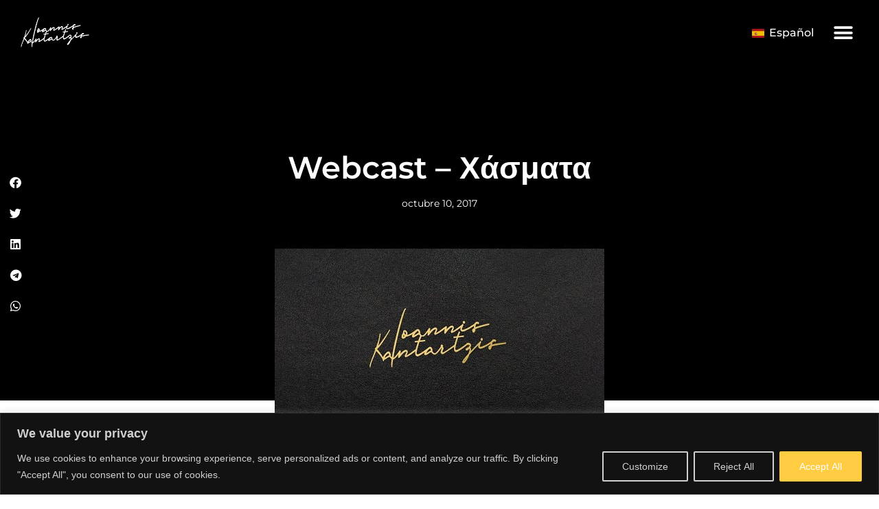

--- FILE ---
content_type: text/css
request_url: https://ikantartzis.com/wp-content/litespeed/css/5b38df37d78fd110bf1b72cd939e156d.css?ver=e156d
body_size: 577
content:
.elementor-309 .elementor-element.elementor-element-936e274:not(.elementor-motion-effects-element-type-background),.elementor-309 .elementor-element.elementor-element-936e274>.elementor-motion-effects-container>.elementor-motion-effects-layer{background-color:#000}.elementor-309 .elementor-element.elementor-element-936e274{transition:background 0.3s,border 0.3s,border-radius 0.3s,box-shadow 0.3s;padding:15px 20px 10px 20px}.elementor-309 .elementor-element.elementor-element-936e274>.elementor-background-overlay{transition:background 0.3s,border-radius 0.3s,opacity 0.3s}.elementor-widget-image .widget-image-caption{color:var(--e-global-color-text);font-family:var(--e-global-typography-text-font-family),Sans-serif;font-weight:var(--e-global-typography-text-font-weight)}.elementor-309 .elementor-element.elementor-element-e2f73d7{text-align:start}.elementor-309 .elementor-element.elementor-element-e2f73d7 img{width:100px}.elementor-309 .elementor-element.elementor-element-a04d1d1.elementor-column>.elementor-widget-wrap{justify-content:flex-end}.elementor-widget-nav-menu .elementor-nav-menu .elementor-item{font-family:var(--e-global-typography-primary-font-family),Sans-serif;font-weight:var(--e-global-typography-primary-font-weight)}.elementor-widget-nav-menu .elementor-nav-menu--main .elementor-item{color:var(--e-global-color-text);fill:var(--e-global-color-text)}.elementor-widget-nav-menu .elementor-nav-menu--main .elementor-item:hover,.elementor-widget-nav-menu .elementor-nav-menu--main .elementor-item.elementor-item-active,.elementor-widget-nav-menu .elementor-nav-menu--main .elementor-item.highlighted,.elementor-widget-nav-menu .elementor-nav-menu--main .elementor-item:focus{color:var(--e-global-color-accent);fill:var(--e-global-color-accent)}.elementor-widget-nav-menu .elementor-nav-menu--main:not(.e--pointer-framed) .elementor-item:before,.elementor-widget-nav-menu .elementor-nav-menu--main:not(.e--pointer-framed) .elementor-item:after{background-color:var(--e-global-color-accent)}.elementor-widget-nav-menu .e--pointer-framed .elementor-item:before,.elementor-widget-nav-menu .e--pointer-framed .elementor-item:after{border-color:var(--e-global-color-accent)}.elementor-widget-nav-menu{--e-nav-menu-divider-color:var( --e-global-color-text )}.elementor-widget-nav-menu .elementor-nav-menu--dropdown .elementor-item,.elementor-widget-nav-menu .elementor-nav-menu--dropdown .elementor-sub-item{font-family:var(--e-global-typography-accent-font-family),Sans-serif;font-weight:var(--e-global-typography-accent-font-weight)}.elementor-309 .elementor-element.elementor-element-3e0224f{width:auto;max-width:auto}.elementor-309 .elementor-element.elementor-element-3e0224f .elementor-nav-menu .elementor-item{font-weight:500}.elementor-309 .elementor-element.elementor-element-3e0224f .elementor-nav-menu--main .elementor-item{color:#FFF;fill:#FFF}.elementor-309 .elementor-element.elementor-element-3e0224f .elementor-nav-menu--main .elementor-item:hover,.elementor-309 .elementor-element.elementor-element-3e0224f .elementor-nav-menu--main .elementor-item.elementor-item-active,.elementor-309 .elementor-element.elementor-element-3e0224f .elementor-nav-menu--main .elementor-item.highlighted,.elementor-309 .elementor-element.elementor-element-3e0224f .elementor-nav-menu--main .elementor-item:focus{color:#FFCC42;fill:#FFCC42}.elementor-309 .elementor-element.elementor-element-3e0224f .elementor-nav-menu--main:not(.e--pointer-framed) .elementor-item:before,.elementor-309 .elementor-element.elementor-element-3e0224f .elementor-nav-menu--main:not(.e--pointer-framed) .elementor-item:after{background-color:#fff0}.elementor-309 .elementor-element.elementor-element-3e0224f .e--pointer-framed .elementor-item:before,.elementor-309 .elementor-element.elementor-element-3e0224f .e--pointer-framed .elementor-item:after{border-color:#fff0}.elementor-309 .elementor-element.elementor-element-3e0224f .elementor-nav-menu--main .elementor-item.elementor-item-active{color:#FFCC42}.elementor-309 .elementor-element.elementor-element-3e0224f .elementor-nav-menu--main:not(.e--pointer-framed) .elementor-item.elementor-item-active:before,.elementor-309 .elementor-element.elementor-element-3e0224f .elementor-nav-menu--main:not(.e--pointer-framed) .elementor-item.elementor-item-active:after{background-color:#FFCC42}.elementor-309 .elementor-element.elementor-element-3e0224f .e--pointer-framed .elementor-item.elementor-item-active:before,.elementor-309 .elementor-element.elementor-element-3e0224f .e--pointer-framed .elementor-item.elementor-item-active:after{border-color:#FFCC42}.elementor-309 .elementor-element.elementor-element-3e0224f .elementor-nav-menu--dropdown a,.elementor-309 .elementor-element.elementor-element-3e0224f .elementor-menu-toggle{color:#FFF;fill:#FFF}.elementor-309 .elementor-element.elementor-element-3e0224f .elementor-nav-menu--dropdown{background-color:#000}.elementor-309 .elementor-element.elementor-element-3e0224f .elementor-nav-menu--dropdown a:hover,.elementor-309 .elementor-element.elementor-element-3e0224f .elementor-nav-menu--dropdown a:focus,.elementor-309 .elementor-element.elementor-element-3e0224f .elementor-nav-menu--dropdown a.elementor-item-active,.elementor-309 .elementor-element.elementor-element-3e0224f .elementor-nav-menu--dropdown a.highlighted,.elementor-309 .elementor-element.elementor-element-3e0224f .elementor-menu-toggle:hover,.elementor-309 .elementor-element.elementor-element-3e0224f .elementor-menu-toggle:focus{color:#FFCC42}.elementor-309 .elementor-element.elementor-element-3e0224f .elementor-nav-menu--dropdown a.elementor-item-active{color:#FFCC42}.elementor-309 .elementor-element.elementor-element-3e0224f .elementor-nav-menu--dropdown .elementor-item,.elementor-309 .elementor-element.elementor-element-3e0224f .elementor-nav-menu--dropdown .elementor-sub-item{font-size:20px}.elementor-309 .elementor-element.elementor-element-c08690b{width:auto;max-width:auto;--nav-menu-icon-size:30px}.elementor-309 .elementor-element.elementor-element-c08690b .elementor-menu-toggle{margin-left:auto}.elementor-309 .elementor-element.elementor-element-c08690b .elementor-nav-menu--dropdown a,.elementor-309 .elementor-element.elementor-element-c08690b .elementor-menu-toggle{color:#FFF;fill:#FFF}.elementor-309 .elementor-element.elementor-element-c08690b .elementor-nav-menu--dropdown{background-color:#000}.elementor-309 .elementor-element.elementor-element-c08690b .elementor-nav-menu--dropdown a:hover,.elementor-309 .elementor-element.elementor-element-c08690b .elementor-nav-menu--dropdown a:focus,.elementor-309 .elementor-element.elementor-element-c08690b .elementor-nav-menu--dropdown a.elementor-item-active,.elementor-309 .elementor-element.elementor-element-c08690b .elementor-nav-menu--dropdown a.highlighted,.elementor-309 .elementor-element.elementor-element-c08690b .elementor-menu-toggle:hover,.elementor-309 .elementor-element.elementor-element-c08690b .elementor-menu-toggle:focus{color:#FFCC42}.elementor-309 .elementor-element.elementor-element-c08690b .elementor-nav-menu--dropdown a.elementor-item-active{color:#FFCC42}.elementor-309 .elementor-element.elementor-element-c08690b .elementor-nav-menu--dropdown .elementor-item,.elementor-309 .elementor-element.elementor-element-c08690b .elementor-nav-menu--dropdown .elementor-sub-item{font-size:20px}.elementor-309 .elementor-element.elementor-element-e0922c8{width:auto;max-width:auto;--nav-menu-icon-size:30px}.elementor-309 .elementor-element.elementor-element-e0922c8 .elementor-menu-toggle{margin-left:auto}.elementor-309 .elementor-element.elementor-element-e0922c8 .elementor-nav-menu--dropdown a,.elementor-309 .elementor-element.elementor-element-e0922c8 .elementor-menu-toggle{color:#FFF;fill:#FFF}.elementor-309 .elementor-element.elementor-element-e0922c8 .elementor-nav-menu--dropdown{background-color:#000}.elementor-309 .elementor-element.elementor-element-e0922c8 .elementor-nav-menu--dropdown a:hover,.elementor-309 .elementor-element.elementor-element-e0922c8 .elementor-nav-menu--dropdown a:focus,.elementor-309 .elementor-element.elementor-element-e0922c8 .elementor-nav-menu--dropdown a.elementor-item-active,.elementor-309 .elementor-element.elementor-element-e0922c8 .elementor-nav-menu--dropdown a.highlighted,.elementor-309 .elementor-element.elementor-element-e0922c8 .elementor-menu-toggle:hover,.elementor-309 .elementor-element.elementor-element-e0922c8 .elementor-menu-toggle:focus{color:#FFCC42}.elementor-309 .elementor-element.elementor-element-e0922c8 .elementor-nav-menu--dropdown a.elementor-item-active{color:#FFCC42}.elementor-309 .elementor-element.elementor-element-e0922c8 .elementor-nav-menu--dropdown .elementor-item,.elementor-309 .elementor-element.elementor-element-e0922c8 .elementor-nav-menu--dropdown .elementor-sub-item{font-size:20px}.elementor-309 .elementor-element.elementor-element-5ea3e85{width:auto;max-width:auto;--nav-menu-icon-size:30px}.elementor-309 .elementor-element.elementor-element-5ea3e85 .elementor-menu-toggle{margin-left:auto}.elementor-309 .elementor-element.elementor-element-5ea3e85 .elementor-nav-menu--dropdown a,.elementor-309 .elementor-element.elementor-element-5ea3e85 .elementor-menu-toggle{color:#FFF;fill:#FFF}.elementor-309 .elementor-element.elementor-element-5ea3e85 .elementor-nav-menu--dropdown{background-color:#000}.elementor-309 .elementor-element.elementor-element-5ea3e85 .elementor-nav-menu--dropdown a:hover,.elementor-309 .elementor-element.elementor-element-5ea3e85 .elementor-nav-menu--dropdown a:focus,.elementor-309 .elementor-element.elementor-element-5ea3e85 .elementor-nav-menu--dropdown a.elementor-item-active,.elementor-309 .elementor-element.elementor-element-5ea3e85 .elementor-nav-menu--dropdown a.highlighted,.elementor-309 .elementor-element.elementor-element-5ea3e85 .elementor-menu-toggle:hover,.elementor-309 .elementor-element.elementor-element-5ea3e85 .elementor-menu-toggle:focus{color:#FFCC42}.elementor-309 .elementor-element.elementor-element-5ea3e85 .elementor-nav-menu--dropdown a.elementor-item-active{color:#FFCC42}.elementor-309 .elementor-element.elementor-element-5ea3e85 .elementor-nav-menu--dropdown .elementor-item,.elementor-309 .elementor-element.elementor-element-5ea3e85 .elementor-nav-menu--dropdown .elementor-sub-item{font-size:20px}.elementor-309 .elementor-element.elementor-element-0323ee2{width:auto;max-width:auto;--nav-menu-icon-size:30px}.elementor-309 .elementor-element.elementor-element-0323ee2 .elementor-menu-toggle{margin-left:auto}.elementor-309 .elementor-element.elementor-element-0323ee2 .elementor-nav-menu--dropdown a,.elementor-309 .elementor-element.elementor-element-0323ee2 .elementor-menu-toggle{color:#FFF;fill:#FFF}.elementor-309 .elementor-element.elementor-element-0323ee2 .elementor-nav-menu--dropdown{background-color:#000}.elementor-309 .elementor-element.elementor-element-0323ee2 .elementor-nav-menu--dropdown a:hover,.elementor-309 .elementor-element.elementor-element-0323ee2 .elementor-nav-menu--dropdown a:focus,.elementor-309 .elementor-element.elementor-element-0323ee2 .elementor-nav-menu--dropdown a.elementor-item-active,.elementor-309 .elementor-element.elementor-element-0323ee2 .elementor-nav-menu--dropdown a.highlighted,.elementor-309 .elementor-element.elementor-element-0323ee2 .elementor-menu-toggle:hover,.elementor-309 .elementor-element.elementor-element-0323ee2 .elementor-menu-toggle:focus{color:#FFCC42}.elementor-309 .elementor-element.elementor-element-0323ee2 .elementor-nav-menu--dropdown a.elementor-item-active{color:#FFCC42}.elementor-309 .elementor-element.elementor-element-0323ee2 .elementor-nav-menu--dropdown .elementor-item,.elementor-309 .elementor-element.elementor-element-0323ee2 .elementor-nav-menu--dropdown .elementor-sub-item{font-size:20px}.elementor-theme-builder-content-area{height:400px}.elementor-location-header:before,.elementor-location-footer:before{content:"";display:table;clear:both}@media(max-width:767px){.elementor-309 .elementor-element.elementor-element-ce40432{width:30%}.elementor-309 .elementor-element.elementor-element-a04d1d1{width:70%}}@media(min-width:768px){.elementor-309 .elementor-element.elementor-element-ce40432{width:30%}.elementor-309 .elementor-element.elementor-element-a04d1d1{width:70%}}

--- FILE ---
content_type: text/css
request_url: https://ikantartzis.com/wp-content/litespeed/css/eae2e4043291398debc4c70aa29310d8.css?ver=310d8
body_size: 1307
content:
.elementor-306 .elementor-element.elementor-element-608e077:not(.elementor-motion-effects-element-type-background),.elementor-306 .elementor-element.elementor-element-608e077>.elementor-motion-effects-container>.elementor-motion-effects-layer{background-color:#000}.elementor-306 .elementor-element.elementor-element-608e077{transition:background 0.3s,border 0.3s,border-radius 0.3s,box-shadow 0.3s;padding:30px 0 0 0}.elementor-306 .elementor-element.elementor-element-608e077>.elementor-background-overlay{transition:background 0.3s,border-radius 0.3s,opacity 0.3s}.elementor-bc-flex-widget .elementor-306 .elementor-element.elementor-element-e447cd0.elementor-column .elementor-widget-wrap{align-items:center}.elementor-306 .elementor-element.elementor-element-e447cd0.elementor-column.elementor-element[data-element_type="column"]>.elementor-widget-wrap.elementor-element-populated{align-content:center;align-items:center}.elementor-widget-heading .elementor-heading-title{font-family:var(--e-global-typography-primary-font-family),Sans-serif;font-weight:var(--e-global-typography-primary-font-weight);color:var(--e-global-color-primary)}.elementor-306 .elementor-element.elementor-element-545c641{text-align:center}.elementor-306 .elementor-element.elementor-element-545c641 .elementor-heading-title{font-family:"Coolvetica Compressed Rg",Sans-serif;font-size:4.5em;font-weight:400;letter-spacing:1px;color:#FFCC42}.elementor-widget-icon-list .elementor-icon-list-item:not(:last-child):after{border-color:var(--e-global-color-text)}.elementor-widget-icon-list .elementor-icon-list-icon i{color:var(--e-global-color-primary)}.elementor-widget-icon-list .elementor-icon-list-icon svg{fill:var(--e-global-color-primary)}.elementor-widget-icon-list .elementor-icon-list-item>.elementor-icon-list-text,.elementor-widget-icon-list .elementor-icon-list-item>a{font-family:var(--e-global-typography-text-font-family),Sans-serif;font-weight:var(--e-global-typography-text-font-weight)}.elementor-widget-icon-list .elementor-icon-list-text{color:var(--e-global-color-secondary)}.elementor-306 .elementor-element.elementor-element-47431eb .elementor-icon-list-items:not(.elementor-inline-items) .elementor-icon-list-item:not(:last-child){padding-block-end:calc(30px/2)}.elementor-306 .elementor-element.elementor-element-47431eb .elementor-icon-list-items:not(.elementor-inline-items) .elementor-icon-list-item:not(:first-child){margin-block-start:calc(30px/2)}.elementor-306 .elementor-element.elementor-element-47431eb .elementor-icon-list-items.elementor-inline-items .elementor-icon-list-item{margin-inline:calc(30px/2)}.elementor-306 .elementor-element.elementor-element-47431eb .elementor-icon-list-items.elementor-inline-items{margin-inline:calc(-30px/2)}.elementor-306 .elementor-element.elementor-element-47431eb .elementor-icon-list-items.elementor-inline-items .elementor-icon-list-item:after{inset-inline-end:calc(-30px/2)}.elementor-306 .elementor-element.elementor-element-47431eb .elementor-icon-list-item:not(:last-child):after{content:"";border-color:#ddd}.elementor-306 .elementor-element.elementor-element-47431eb .elementor-icon-list-items:not(.elementor-inline-items) .elementor-icon-list-item:not(:last-child):after{border-block-start-style:solid;border-block-start-width:2px}.elementor-306 .elementor-element.elementor-element-47431eb .elementor-icon-list-items.elementor-inline-items .elementor-icon-list-item:not(:last-child):after{border-inline-start-style:solid}.elementor-306 .elementor-element.elementor-element-47431eb .elementor-inline-items .elementor-icon-list-item:not(:last-child):after{border-inline-start-width:2px}.elementor-306 .elementor-element.elementor-element-47431eb .elementor-icon-list-icon i{color:#FFF;transition:color 0.3s}.elementor-306 .elementor-element.elementor-element-47431eb .elementor-icon-list-icon svg{fill:#FFF;transition:fill 0.3s}.elementor-306 .elementor-element.elementor-element-47431eb{--e-icon-list-icon-size:20px;--icon-vertical-offset:0px}.elementor-306 .elementor-element.elementor-element-47431eb .elementor-icon-list-icon{padding-inline-end:5px}.elementor-306 .elementor-element.elementor-element-47431eb .elementor-icon-list-item>.elementor-icon-list-text,.elementor-306 .elementor-element.elementor-element-47431eb .elementor-icon-list-item>a{font-size:1.1em}.elementor-306 .elementor-element.elementor-element-47431eb .elementor-icon-list-text{color:#FFF;transition:color 0.3s}.elementor-306 .elementor-element.elementor-element-78d79a8.elementor-column>.elementor-widget-wrap{justify-content:center}.elementor-widget-form .elementor-field-group>label,.elementor-widget-form .elementor-field-subgroup label{color:var(--e-global-color-text)}.elementor-widget-form .elementor-field-group>label{font-family:var(--e-global-typography-text-font-family),Sans-serif;font-weight:var(--e-global-typography-text-font-weight)}.elementor-widget-form .elementor-field-type-html{color:var(--e-global-color-text);font-family:var(--e-global-typography-text-font-family),Sans-serif;font-weight:var(--e-global-typography-text-font-weight)}.elementor-widget-form .elementor-field-group .elementor-field{color:var(--e-global-color-text)}.elementor-widget-form .elementor-field-group .elementor-field,.elementor-widget-form .elementor-field-subgroup label{font-family:var(--e-global-typography-text-font-family),Sans-serif;font-weight:var(--e-global-typography-text-font-weight)}.elementor-widget-form .elementor-button{font-family:var(--e-global-typography-accent-font-family),Sans-serif;font-weight:var(--e-global-typography-accent-font-weight)}.elementor-widget-form .e-form__buttons__wrapper__button-next{background-color:var(--e-global-color-accent)}.elementor-widget-form .elementor-button[type="submit"]{background-color:var(--e-global-color-accent)}.elementor-widget-form .e-form__buttons__wrapper__button-previous{background-color:var(--e-global-color-accent)}.elementor-widget-form .elementor-message{font-family:var(--e-global-typography-text-font-family),Sans-serif;font-weight:var(--e-global-typography-text-font-weight)}.elementor-widget-form .e-form__indicators__indicator,.elementor-widget-form .e-form__indicators__indicator__label{font-family:var(--e-global-typography-accent-font-family),Sans-serif;font-weight:var(--e-global-typography-accent-font-weight)}.elementor-widget-form{--e-form-steps-indicator-inactive-primary-color:var( --e-global-color-text );--e-form-steps-indicator-active-primary-color:var( --e-global-color-accent );--e-form-steps-indicator-completed-primary-color:var( --e-global-color-accent );--e-form-steps-indicator-progress-color:var( --e-global-color-accent );--e-form-steps-indicator-progress-background-color:var( --e-global-color-text );--e-form-steps-indicator-progress-meter-color:var( --e-global-color-text )}.elementor-widget-form .e-form__indicators__indicator__progress__meter{font-family:var(--e-global-typography-accent-font-family),Sans-serif;font-weight:var(--e-global-typography-accent-font-weight)}.elementor-306 .elementor-element.elementor-element-bcc9e92{width:var(--container-widget-width,350px);max-width:350px;--container-widget-width:350px;--container-widget-flex-grow:0;--e-form-steps-indicators-spacing:20px;--e-form-steps-indicator-padding:30px;--e-form-steps-indicator-inactive-secondary-color:#ffffff;--e-form-steps-indicator-active-secondary-color:#ffffff;--e-form-steps-indicator-completed-secondary-color:#ffffff;--e-form-steps-divider-width:1px;--e-form-steps-divider-gap:10px}.elementor-306 .elementor-element.elementor-element-bcc9e92>.elementor-widget-container{background-color:#363636;padding:30px 30px 20px 30px}.elementor-306 .elementor-element.elementor-element-bcc9e92 .elementor-field-group{padding-right:calc(5px/2);padding-left:calc(5px/2);margin-bottom:7px}.elementor-306 .elementor-element.elementor-element-bcc9e92 .elementor-form-fields-wrapper{margin-left:calc(-5px/2);margin-right:calc(-5px/2);margin-bottom:-7px}.elementor-306 .elementor-element.elementor-element-bcc9e92 .elementor-field-group.recaptcha_v3-bottomleft,.elementor-306 .elementor-element.elementor-element-bcc9e92 .elementor-field-group.recaptcha_v3-bottomright{margin-bottom:0}body.rtl .elementor-306 .elementor-element.elementor-element-bcc9e92 .elementor-labels-inline .elementor-field-group>label{padding-left:0}body:not(.rtl) .elementor-306 .elementor-element.elementor-element-bcc9e92 .elementor-labels-inline .elementor-field-group>label{padding-right:0}body .elementor-306 .elementor-element.elementor-element-bcc9e92 .elementor-labels-above .elementor-field-group>label{padding-bottom:0}.elementor-306 .elementor-element.elementor-element-bcc9e92 .elementor-field-type-html{padding-bottom:0}.elementor-306 .elementor-element.elementor-element-bcc9e92 .elementor-field-group .elementor-field{color:#FFF}.elementor-306 .elementor-element.elementor-element-bcc9e92 .elementor-field-group .elementor-field:not(.elementor-select-wrapper){background-color:#fff0;border-color:#C4C4C4;border-radius:10px 10px 10px 10px}.elementor-306 .elementor-element.elementor-element-bcc9e92 .elementor-field-group .elementor-select-wrapper select{background-color:#fff0;border-color:#C4C4C4;border-radius:10px 10px 10px 10px}.elementor-306 .elementor-element.elementor-element-bcc9e92 .elementor-field-group .elementor-select-wrapper::before{color:#C4C4C4}.elementor-306 .elementor-element.elementor-element-bcc9e92 .elementor-button{font-size:.8em;font-weight:800;border-radius:15px 15px 15px 15px;padding:5px 25px 5px 25px}.elementor-306 .elementor-element.elementor-element-bcc9e92 .e-form__buttons__wrapper__button-next{background-color:#FFF;color:#000}.elementor-306 .elementor-element.elementor-element-bcc9e92 .elementor-button[type="submit"]{background-color:#FFF;color:#000}.elementor-306 .elementor-element.elementor-element-bcc9e92 .elementor-button[type="submit"] svg *{fill:#000}.elementor-306 .elementor-element.elementor-element-bcc9e92 .e-form__buttons__wrapper__button-previous{color:#fff}.elementor-306 .elementor-element.elementor-element-bcc9e92 .e-form__buttons__wrapper__button-next:hover{background-color:#FFCC42;color:#000}.elementor-306 .elementor-element.elementor-element-bcc9e92 .elementor-button[type="submit"]:hover{background-color:#FFCC42;color:#000}.elementor-306 .elementor-element.elementor-element-bcc9e92 .elementor-button[type="submit"]:hover svg *{fill:#000}.elementor-306 .elementor-element.elementor-element-bcc9e92 .e-form__buttons__wrapper__button-previous:hover{color:#fff}.elementor-306 .elementor-element.elementor-element-4adf98f:not(.elementor-motion-effects-element-type-background),.elementor-306 .elementor-element.elementor-element-4adf98f>.elementor-motion-effects-container>.elementor-motion-effects-layer{background-color:#000}.elementor-306 .elementor-element.elementor-element-4adf98f{transition:background 0.3s,border 0.3s,border-radius 0.3s,box-shadow 0.3s;padding:20px 0 30px 0}.elementor-306 .elementor-element.elementor-element-4adf98f>.elementor-background-overlay{transition:background 0.3s,border-radius 0.3s,opacity 0.3s}.elementor-bc-flex-widget .elementor-306 .elementor-element.elementor-element-bffd741.elementor-column .elementor-widget-wrap{align-items:flex-end}.elementor-306 .elementor-element.elementor-element-bffd741.elementor-column.elementor-element[data-element_type="column"]>.elementor-widget-wrap.elementor-element-populated{align-content:flex-end;align-items:flex-end}.elementor-widget-image .widget-image-caption{color:var(--e-global-color-text);font-family:var(--e-global-typography-text-font-family),Sans-serif;font-weight:var(--e-global-typography-text-font-weight)}.elementor-306 .elementor-element.elementor-element-4397c16{text-align:start}.elementor-306 .elementor-element.elementor-element-4397c16 img{width:100px}.elementor-bc-flex-widget .elementor-306 .elementor-element.elementor-element-014a3ff.elementor-column .elementor-widget-wrap{align-items:flex-end}.elementor-306 .elementor-element.elementor-element-014a3ff.elementor-column.elementor-element[data-element_type="column"]>.elementor-widget-wrap.elementor-element-populated{align-content:flex-end;align-items:flex-end}.elementor-306 .elementor-element.elementor-element-be0385f{text-align:center}.elementor-306 .elementor-element.elementor-element-be0385f .elementor-heading-title{font-weight:400;color:#FFF}.elementor-bc-flex-widget .elementor-306 .elementor-element.elementor-element-66e719b.elementor-column .elementor-widget-wrap{align-items:center}.elementor-306 .elementor-element.elementor-element-66e719b.elementor-column.elementor-element[data-element_type="column"]>.elementor-widget-wrap.elementor-element-populated{align-content:center;align-items:center}.elementor-306 .elementor-element.elementor-element-6aae3d6{width:var(--container-widget-width,126.45%);max-width:126.45%;--container-widget-width:126.45%;--container-widget-flex-grow:0;--e-icon-list-icon-size:20px;--icon-vertical-offset:0px}.elementor-306 .elementor-element.elementor-element-6aae3d6.elementor-element{--flex-grow:0;--flex-shrink:0}.elementor-306 .elementor-element.elementor-element-6aae3d6 .elementor-icon-list-items:not(.elementor-inline-items) .elementor-icon-list-item:not(:last-child){padding-block-end:calc(5px/2)}.elementor-306 .elementor-element.elementor-element-6aae3d6 .elementor-icon-list-items:not(.elementor-inline-items) .elementor-icon-list-item:not(:first-child){margin-block-start:calc(5px/2)}.elementor-306 .elementor-element.elementor-element-6aae3d6 .elementor-icon-list-items.elementor-inline-items .elementor-icon-list-item{margin-inline:calc(5px/2)}.elementor-306 .elementor-element.elementor-element-6aae3d6 .elementor-icon-list-items.elementor-inline-items{margin-inline:calc(-5px/2)}.elementor-306 .elementor-element.elementor-element-6aae3d6 .elementor-icon-list-items.elementor-inline-items .elementor-icon-list-item:after{inset-inline-end:calc(-5px/2)}.elementor-306 .elementor-element.elementor-element-6aae3d6 .elementor-icon-list-icon i{color:#FFF;transition:color 0.3s}.elementor-306 .elementor-element.elementor-element-6aae3d6 .elementor-icon-list-icon svg{fill:#FFF;transition:fill 0.3s}.elementor-306 .elementor-element.elementor-element-6aae3d6 .elementor-icon-list-item:hover .elementor-icon-list-icon i{color:#FFCC42}.elementor-306 .elementor-element.elementor-element-6aae3d6 .elementor-icon-list-item:hover .elementor-icon-list-icon svg{fill:#FFCC42}.elementor-306 .elementor-element.elementor-element-6aae3d6 .elementor-icon-list-text{transition:color 0.3s}.elementor-theme-builder-content-area{height:400px}.elementor-location-header:before,.elementor-location-footer:before{content:"";display:table;clear:both}@media(min-width:768px){.elementor-306 .elementor-element.elementor-element-bffd741{width:20%}.elementor-306 .elementor-element.elementor-element-014a3ff{width:60%}.elementor-306 .elementor-element.elementor-element-66e719b{width:19.664%}}@media(max-width:767px){.elementor-306 .elementor-element.elementor-element-545c641{text-align:center}.elementor-306 .elementor-element.elementor-element-545c641 .elementor-heading-title{font-size:4em}.elementor-306 .elementor-element.elementor-element-4397c16{text-align:center}}@media screen and (max-width:767px){.hide-divider-on-mobile .elementor-icon-list-items.elementor-inline-items .elementor-icon-list-item:after{display:none}}@font-face{font-display:swap;font-family:'Coolvetica Compressed Rg';font-style:normal;font-weight:400;font-display:auto;src:url(https://ikantartzis.com/wp-content/uploads/2020/08/CoolveticaCompressedRg-Regular.eot);src:url('https://ikantartzis.com/wp-content/uploads/2020/08/CoolveticaCompressedRg-Regular.eot?#iefix') format('embedded-opentype'),url(https://ikantartzis.com/wp-content/uploads/2020/08/CoolveticaCompressedRg-Regular.woff2) format('woff2'),url(https://ikantartzis.com/wp-content/uploads/2020/08/CoolveticaCompressedRg-Regular.woff) format('woff'),url(https://ikantartzis.com/wp-content/uploads/2020/08/CoolveticaCompressedRg-Regular.ttf) format('truetype'),url('https://ikantartzis.com/wp-content/uploads/2020/08/CoolveticaCompressedRg-Regular.svg#CoolveticaCompressedRg') format('svg')}

--- FILE ---
content_type: text/css
request_url: https://ikantartzis.com/wp-content/litespeed/css/a58c6503dd53fa183faf1bce9e8bc2dd.css?ver=bc2dd
body_size: 567
content:
.elementor-135 .elementor-element.elementor-element-3e46f032:not(.elementor-motion-effects-element-type-background),.elementor-135 .elementor-element.elementor-element-3e46f032>.elementor-motion-effects-container>.elementor-motion-effects-layer{background-color:#000}.elementor-135 .elementor-element.elementor-element-3e46f032>.elementor-container{max-width:700px}.elementor-135 .elementor-element.elementor-element-3e46f032{overflow:hidden;transition:background 0.3s,border 0.3s,border-radius 0.3s,box-shadow 0.3s;padding:120px 0 0 0}.elementor-135 .elementor-element.elementor-element-3e46f032>.elementor-background-overlay{transition:background 0.3s,border-radius 0.3s,opacity 0.3s}.elementor-widget-theme-post-title .elementor-heading-title{font-family:var(--e-global-typography-primary-font-family),Sans-serif;font-weight:var(--e-global-typography-primary-font-weight);color:var(--e-global-color-primary)}.elementor-135 .elementor-element.elementor-element-73591f5c{text-align:center}.elementor-135 .elementor-element.elementor-element-73591f5c .elementor-heading-title{font-size:45px;font-weight:600;text-transform:capitalize;color:#fff}.elementor-widget-post-info .elementor-icon-list-item:not(:last-child):after{border-color:var(--e-global-color-text)}.elementor-widget-post-info .elementor-icon-list-icon i{color:var(--e-global-color-primary)}.elementor-widget-post-info .elementor-icon-list-icon svg{fill:var(--e-global-color-primary)}.elementor-widget-post-info .elementor-icon-list-text,.elementor-widget-post-info .elementor-icon-list-text a{color:var(--e-global-color-secondary)}.elementor-widget-post-info .elementor-icon-list-item{font-family:var(--e-global-typography-text-font-family),Sans-serif;font-weight:var(--e-global-typography-text-font-weight)}.elementor-135 .elementor-element.elementor-element-1f9c836f .elementor-icon-list-icon{width:14px}.elementor-135 .elementor-element.elementor-element-1f9c836f .elementor-icon-list-icon i{font-size:14px}.elementor-135 .elementor-element.elementor-element-1f9c836f .elementor-icon-list-icon svg{--e-icon-list-icon-size:14px}.elementor-135 .elementor-element.elementor-element-1f9c836f .elementor-icon-list-text,.elementor-135 .elementor-element.elementor-element-1f9c836f .elementor-icon-list-text a{color:#fff}.elementor-135 .elementor-element.elementor-element-1f9c836f .elementor-icon-list-item{font-size:14px}.elementor-135 .elementor-element.elementor-element-6f5333e4:not(.elementor-motion-effects-element-type-background),.elementor-135 .elementor-element.elementor-element-6f5333e4>.elementor-motion-effects-container>.elementor-motion-effects-layer{background-color:#fff0;background-image:linear-gradient(180deg,#000000 70%,#FFFFFF 70%)}.elementor-135 .elementor-element.elementor-element-6f5333e4>.elementor-container{max-width:840px}.elementor-135 .elementor-element.elementor-element-6f5333e4{transition:background 0.3s,border 0.3s,border-radius 0.3s,box-shadow 0.3s;z-index:50}.elementor-135 .elementor-element.elementor-element-6f5333e4>.elementor-background-overlay{transition:background 0.3s,border-radius 0.3s,opacity 0.3s}.elementor-135 .elementor-element.elementor-element-44c919ac.elementor-column>.elementor-widget-wrap{justify-content:center}.elementor-widget-theme-post-featured-image .widget-image-caption{color:var(--e-global-color-text);font-family:var(--e-global-typography-text-font-family),Sans-serif;font-weight:var(--e-global-typography-text-font-weight)}.elementor-135 .elementor-element.elementor-element-25c018d{width:auto;max-width:auto;bottom:35%;--grid-side-margin:0px;--grid-column-gap:0px;--grid-row-gap:0px;--grid-bottom-margin:0px;--e-share-buttons-primary-color:#000000;--e-share-buttons-secondary-color:#FFFFFF}.elementor-135 .elementor-element.elementor-element-25c018d>.elementor-widget-container{background-color:#000}body:not(.rtl) .elementor-135 .elementor-element.elementor-element-25c018d{left:0}body.rtl .elementor-135 .elementor-element.elementor-element-25c018d{right:0}.elementor-135 .elementor-element.elementor-element-25c018d .elementor-share-btn:hover{--e-share-buttons-primary-color:#FFCC42;--e-share-buttons-secondary-color:#000000}.elementor-135 .elementor-element.elementor-element-84b1dc5>.elementor-container{max-width:840px}.elementor-135 .elementor-element.elementor-element-84b1dc5{margin-top:45px;margin-bottom:45px}.elementor-135 .elementor-element.elementor-element-10c04a15>.elementor-element-populated{padding:10px 10px 10px 10px}.elementor-widget-theme-post-content{color:var(--e-global-color-text);font-family:var(--e-global-typography-text-font-family),Sans-serif;font-weight:var(--e-global-typography-text-font-weight)}.elementor-135 .elementor-element.elementor-element-7345974b{font-size:17px;line-height:2.2em}.elementor-135 .elementor-element.elementor-element-6893fc5b .elementor-icon-list-icon{width:14px}.elementor-135 .elementor-element.elementor-element-6893fc5b .elementor-icon-list-icon i{font-size:14px}.elementor-135 .elementor-element.elementor-element-6893fc5b .elementor-icon-list-icon svg{--e-icon-list-icon-size:14px}.elementor-135 .elementor-element.elementor-element-6893fc5b .elementor-icon-list-item{font-size:14px}.elementor-135 .elementor-element.elementor-element-5e0fb9d2:not(.elementor-motion-effects-element-type-background),.elementor-135 .elementor-element.elementor-element-5e0fb9d2>.elementor-motion-effects-container>.elementor-motion-effects-layer{background-color:#000;background-image:url(https://ikantartzis.com/wp-content/uploads/2020/07/textura_fondo_seccion-min.jpg);background-repeat:no-repeat;background-size:cover}.elementor-135 .elementor-element.elementor-element-5e0fb9d2{transition:background 0.3s,border 0.3s,border-radius 0.3s,box-shadow 0.3s;padding:20px 0 20px 0}.elementor-135 .elementor-element.elementor-element-5e0fb9d2>.elementor-background-overlay{transition:background 0.3s,border-radius 0.3s,opacity 0.3s}.elementor-widget-heading .elementor-heading-title{font-family:var(--e-global-typography-primary-font-family),Sans-serif;font-weight:var(--e-global-typography-primary-font-weight);color:var(--e-global-color-primary)}.elementor-135 .elementor-element.elementor-element-25155cfc{text-align:center}.elementor-135 .elementor-element.elementor-element-25155cfc .elementor-heading-title{color:#FFCC42}.elementor-135 .elementor-element.elementor-element-54f06633{--alignment:center;--grid-side-margin:10px;--grid-column-gap:10px;--grid-row-gap:0px;--grid-bottom-margin:0px;--e-share-buttons-primary-color:#000000;--e-share-buttons-secondary-color:#FFFFFF}.elementor-135 .elementor-element.elementor-element-54f06633 .elementor-share-btn:hover{--e-share-buttons-secondary-color:#FFCC42}.elementor-135 .elementor-element.elementor-element-2fb3bd68:not(.elementor-motion-effects-element-type-background),.elementor-135 .elementor-element.elementor-element-2fb3bd68>.elementor-motion-effects-container>.elementor-motion-effects-layer{background-color:#121212}.elementor-135 .elementor-element.elementor-element-2fb3bd68>.elementor-container{max-width:860px}.elementor-135 .elementor-element.elementor-element-2fb3bd68{transition:background 0.3s,border 0.3s,border-radius 0.3s,box-shadow 0.3s;padding:50px 0 50px 0}.elementor-135 .elementor-element.elementor-element-2fb3bd68>.elementor-background-overlay{transition:background 0.3s,border-radius 0.3s,opacity 0.3s}.elementor-135 .elementor-element.elementor-element-3eff2a12>.elementor-widget-container{background-color:#FFF;padding:20px 20px 20px 20px}body.elementor-page-135:not(.elementor-motion-effects-element-type-background),body.elementor-page-135>.elementor-motion-effects-container>.elementor-motion-effects-layer{background-color:#fff}@media(min-width:1025px){.elementor-135 .elementor-element.elementor-element-5e0fb9d2:not(.elementor-motion-effects-element-type-background),.elementor-135 .elementor-element.elementor-element-5e0fb9d2>.elementor-motion-effects-container>.elementor-motion-effects-layer{background-attachment:fixed}}@media(max-width:1024px){.elementor-135 .elementor-element.elementor-element-25c018d{--grid-side-margin:0px;--grid-column-gap:0px;--grid-row-gap:0px;--grid-bottom-margin:0px}.elementor-135 .elementor-element.elementor-element-54f06633{--grid-side-margin:10px;--grid-column-gap:10px;--grid-row-gap:0px;--grid-bottom-margin:0px}}@media(max-width:767px){.elementor-135 .elementor-element.elementor-element-73591f5c .elementor-heading-title{font-size:2em}.elementor-135 .elementor-element.elementor-element-25c018d{width:100%;max-width:100%}.elementor-135 .elementor-element.elementor-element-25c018d{--grid-side-margin:0px;--grid-column-gap:0px;--grid-row-gap:0px;--grid-bottom-margin:0px}.elementor-135 .elementor-element.elementor-element-10c04a15>.elementor-element-populated{padding:10px 10px 10px 10px}.elementor-135 .elementor-element.elementor-element-54f06633{--grid-side-margin:10px;--grid-column-gap:10px;--grid-row-gap:0px;--grid-bottom-margin:0px}}.centrar_share_en_movil .elementor-grid{justify-content:center}.hentry{margin-bottom:0}